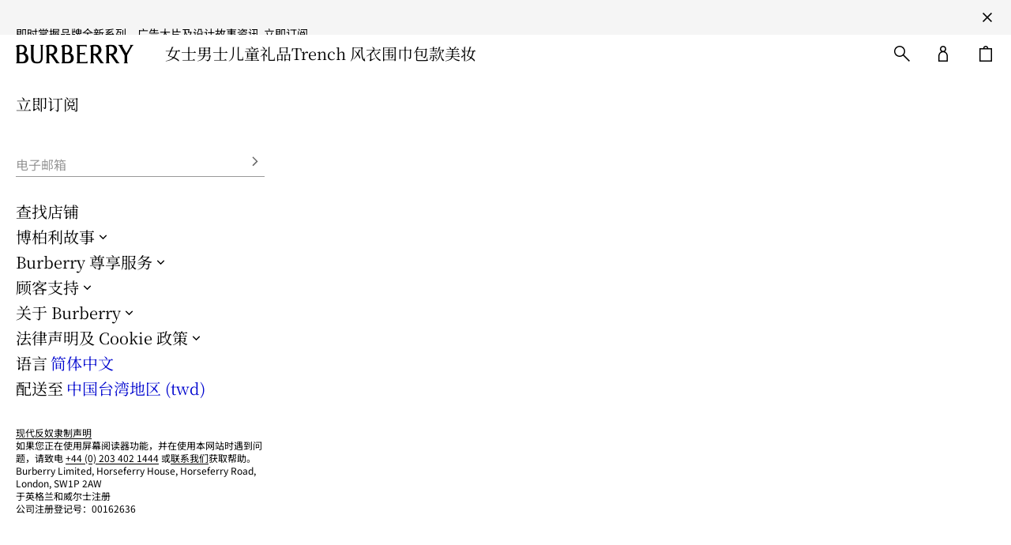

--- FILE ---
content_type: application/x-javascript
request_url: https://tw.burberry.com/nrws/homepage/7adfa30e48dc71c758a71f9cb8c93b36092b19e8/_next/static/chunks/bossStyles-9dee18757acc6c58.js
body_size: -142
content:
(self.webpackChunk_N_E=self.webpackChunk_N_E||[]).push([[8946],{9093:()=>{},13256:()=>{},23709:()=>{},32220:()=>{},39188:()=>{},41264:()=>{},64155:()=>{},65483:()=>{},76213:()=>{},76548:()=>{},82194:()=>{},86281:()=>{},89438:()=>{},95795:()=>{},99652:()=>{}}]);

--- FILE ---
content_type: application/x-javascript
request_url: https://tw.burberry.com/nrws/homepage/7adfa30e48dc71c758a71f9cb8c93b36092b19e8/_next/static/chunks/3043.d8acd7d734756f51.js
body_size: 6856
content:
(self.webpackChunk_N_E=self.webpackChunk_N_E||[]).push([[3043],{7106:(e,t,r)=>{"use strict";function n(e){return e.indexOf("OS ")>-1&&e.indexOf("iPhone")>-1&&-1===e.indexOf("iPad")}r.d(t,{m:()=>n})},36618:(e,t,r)=>{"use strict";r.r(t),r.d(t,{RunwayGridAdapter:()=>ea});var n=r(3576),l=r(65699),o=r(18153),i=r(62701),a=r(14232),u=r(97739),s=r(33323),d=r(2068),c=r(7156),m=r(44062),g=r(73267);let f=(0,u.default)("div",{target:"expqfp10"})("inset:0;position:absolute;display:flex;align-items:flex-end;"),p=(0,u.default)("span",{target:"expqfp11"})(e=>{var t;let{theme:r}=e;return null==(t=r.typography)?void 0:t.copyXLSansSerifMedium},"  font-weight:",e=>{var t,r;let{theme:n}=e;return null==(r=n.font)||null==(t=r.weight)?void 0:t.normal},";@media (prefers-contrast:more){color:",e=>{var t;let{theme:r}=e;return null==(t=r.colors)?void 0:t.black},";background-color:",e=>{var t;let{theme:r}=e;return null==(t=r.colors)?void 0:t.white},";}"),v=(0,u.default)(p,{target:"expqfp12"})("bottom:0;position:sticky;padding:1.2rem;",e=>{var t;let{theme:r}=e;return null==(t=r.media)?void 0:t.gteMedium},"{padding:2rem;}",e=>{var t;let{theme:r}=e;return null==(t=r.media)?void 0:t.extraLarge},"{padding:3.2rem;}");var h=r(75572),b=r(55794),_=r(4220);let w=(0,u.default)(g.$,{target:"e19l4z3w0"})("position:relative;width:100%;color:",e=>{let{theme:t,color:r}=e;return(0,b.d)(r,t.colors)},";&:disabled{cursor:default;}> *{pointer-events:none;user-select:none;touch-callout:none;}"),y=(0,u.default)(m._,{target:"e19l4z3w1"})("height:100%;"),k=e=>{let{index:t,looksTotal:r,look:n,color:l,ratio:i,lazy:a,blendMode:u,onLookClick:s}=e,{t:d}=(0,c.B)(),m=(0,_.q)(n.uid);return(0,o.FD)(w,{"data-cs-override-id":"look-".concat(m),color:l,onClick:e=>{s(t,e.target)},"aria-label":d("runway.view.liveregion",{count:t+1,total:r}),children:[(0,o.Y)(y,{alt:n.imageAltText,sources:n.imageSources,lazy:a,ratio:i,sizes:"".concat(h.P.small," 100vw, 50vw")},n.title),(0,o.Y)(f,{children:(0,o.Y)(v,{style:{mixBlendMode:u},children:n.orderNumber})})]})};var x=r(35559);let F=(0,u.default)(m._,{target:"e8tcc640"})("inset:0;position:absolute;height:100%;pointer-events:none;"),M=(0,u.default)(x.L9,{target:"e8tcc641"})("inset:0;position:absolute;height:100%;"),Y=e=>{var{active:t,paused:r,disabled:i,durationMs:u,onFinish:s}=e,d=(0,l._)(e,["active","paused","disabled","durationMs","onFinish"]);let c=(0,a.useRef)(0);return(0,a.useEffect)(()=>{let e;if(i){c.current=0;return}return t&&!r&&null!=u?e=window.setInterval(()=>{c.current>=u?(c.current=0,clearInterval(e),s()):c.current+=250},250):r||(c.current=0),()=>{clearInterval(e)}},[t,r,i,u,s]),(0,o.Y)(F,(0,n._)({},d))},C=e=>{var{sources:t,active:r,paused:i,disabled:u,durationMs:s,onLoad:d,onFinish:c}=e,m=(0,l._)(e,["sources","active","paused","disabled","durationMs","onLoad","onFinish"]);let g=(0,a.useRef)(null);return(0,a.useEffect)(()=>{var e,t,n,l;!r||u?(null==(e=g.current)||e.reset(),null==(t=g.current)||t.pause()):i?null==(n=g.current)||n.pause():r&&!i&&(null==(l=g.current)||l.play())},[r,i,u]),(0,o.Y)(M,(0,n._)({ref:g,src:t,muted:!0,loop:!1,controls:!1,autoplay:!1,playOnHover:!1,onLoad:function(){g.current&&(d(1e3*g.current.duration()),r&&!i&&g.current.play())},onProgressChange:function(e){null!=s&&s<=1e3*e&&c()}},m))},E=e=>{let{media:t,ratio:r,active:n,paused:l,lazy:i,disabled:a,durationMs:u,onVideoLoad:s,onFinish:d,trackingId:c}=e;switch(t.type){case"image":return(0,o.Y)(Y,{sources:t.sources,alt:t.alt,ratio:r,active:n,paused:l,lazy:i,disabled:a,durationMs:u,css:{opacity:+!!n},onFinish:d,id:c});case"video":return(0,o.Y)(C,{sources:t.sources,ratio:r,active:n,paused:l,lazy:i,disabled:a,durationMs:u,onLoad:s,css:{opacity:+!!n},onFinish:d});default:return null}};var P=r(37770);let L=(0,u.default)("div",{target:"e1tlzrla0"})("bottom:1.8rem;position:absolute;display:flex;width:100%;gap:1.2rem;padding:0 10.4rem;",e=>{let{theme:t}=e;return t.media.medium},"{bottom:2.2rem;padding:0 13.8rem;}",e=>{let{theme:t}=e;return t.media.large},"{bottom:2.2rem;padding:0 24rem;}",e=>{let{theme:t}=e;return t.media.extraLarge},"{bottom:3.4rem;padding:0 34.5rem;}",e=>{let{theme:t,alignment:r}=e;return(0,P.IR)(r,e=>{switch(e){case"left":return"padding-left: 1.2rem;";case"right":return"padding-right: 1.2rem;";default:return""}},t.media)}),R=(0,u.default)(g.$,{target:"e1tlzrla1"})("flex:1;padding:0.4rem 0;> div{height:0.2rem;position:relative;overflow:hidden;&::before{content:'';position:absolute;top:0;left:0;width:100%;height:100%;opacity:0.5;background-color:var(--color);}> div{--x:0%;width:100%;position:absolute;left:-100%;height:100%;transform-origin:top left;background-color:var(--color);transform:translateX(var(--x,0%));}}"),z=e=>{let{index:t,done:r,startTime:n,durationMs:l,paused:i,onClick:u}=e,s=(0,a.useRef)(),d=(0,a.useRef)(0),c=(0,a.useRef)(null),m=(0,a.useRef)(null),g=(0,a.useRef)(null),[f,p]=(0,a.useState)(0);return(0,a.useEffect)(()=>{if(r||null==n||null==l||!c.current){m.current=null,g.current=null,d.current=0,cancelAnimationFrame(s.current),p(0);return}if(i){m.current=Date.now(),cancelAnimationFrame(s.current);return}null!=m.current&&(d.current+=Date.now()-m.current),g.current=n;let e=()=>{if(r||null==n||null==l||!c.current)return void cancelAnimationFrame(s.current);let t=d.current||0,o=Date.now()-g.current-t;o<=l&&(p(c.current.clientWidth*(o/l)),s.current=requestAnimationFrame(e))};return s.current=requestAnimationFrame(e),()=>{cancelAnimationFrame(s.current)}},[i,r,n,l]),(0,o.Y)(R,{ref:c,onClick:function(e){e.preventDefault(),e.stopPropagation(),u(t)},children:(0,o.Y)("div",{children:(0,o.Y)("div",{style:{"--x":r?"100%":"".concat(f,"px")}})})})},T=e=>{let{pages:t,paused:r,alignment:n,blendMode:l,onPageClick:i}=e;return(0,o.Y)(L,{alignment:n,style:{mixBlendMode:l},children:t.map((e,t)=>{let{done:n,durationMs:l,startTime:a}=e;return(0,o.Y)(z,{index:t,done:n,paused:r,durationMs:l,startTime:a,onClick:i},t)})})};var D=r(77462);let S=(0,u.default)(g.$,{target:"e13w3ejn0"})("top:0;right:0;position:absolute;padding:1.8rem 1.2rem;color:var(--color);z-index:",e=>{var t;let{theme:r}=e;return null==(t=r.layers)?void 0:t.foreground},";",e=>{let{theme:t}=e;return t.media.gteMedium},"{padding:2rem;}",e=>{let{theme:t}=e;return t.media.extraLarge},"{padding:2rem 3.2rem;}"),N=e=>{var{blendMode:t,style:r}=e,a=(0,l._)(e,["blendMode","style"]);return(0,o.Y)(S,(0,i._)((0,n._)({style:(0,i._)((0,n._)({},r),{mixBlendMode:t})},a),{children:(0,o.Y)(D.oG,{})}))};function q(e){let{threshold:t=300,onLongPress:r,onFinish:l,onCancel:o}=e||{},i=(0,a.useRef)(!1),u=(0,a.useRef)(!1),s=(0,a.useRef)(null),d=(0,a.useCallback)(e=>{e.preventDefault(),e.stopPropagation(),i.current||(i.current=!0,s.current=window.setTimeout(()=>{i.current&&(u.current=!0,null==r||r())},t))},[t,r]),c=(0,a.useCallback)(e=>{e.preventDefault(),e.stopPropagation(),u.current?null==l||l():i.current&&(null==o||o()),i.current=!1,u.current=!1,s.current&&window.clearTimeout(s.current)},[l,o]);return(0,a.useMemo)(()=>(0,n._)({},{onMouseDown:d,onMouseUp:c,onMouseLeave:c},{onTouchStart:d,onTouchEnd:c}),[c,d])}let A=(0,u.default)(g.$,{target:"e1aoh4ym0"})("top:0;bottom:0;position:absolute;width:50%;z-index:",e=>{var t;let{theme:r}=e;return null==(t=r.layers)?void 0:t.foreground},";"),I=(0,u.default)(A,{target:"e1aoh4ym1"})("left:0;"),O=(0,u.default)(A,{target:"e1aoh4ym2"})("right:0;");function B(e){return{onKeyUp:(0,a.useCallback)(t=>{"Enter"===t.key&&e()},[e])}}let j=e=>{let{onLeftClick:t,onRightClick:r,onLongPress:l,onLongPressEnd:a,trackingId:u}=e,{t:s}=(0,c.B)(),d=q({onCancel(){t()},onLongPress(){l()},onFinish(){a()}}),m=q({onCancel(){r()},onLongPress(){l()},onFinish(){a()}}),g=B(()=>{t()}),f=B(()=>{r()});return(0,o.FD)(o.FK,{children:[(0,o.Y)(I,(0,i._)((0,n._)({},d,g),{"aria-label":s("accessibility.action.previous"),id:"".concat(u,"-left-cta")})),(0,o.Y)(O,(0,i._)((0,n._)({},m,f),{"aria-label":s("accessibility.action.next"),id:"".concat(u,"-right-cta")}))]})};function V(e,t){let r=Object.keys(e.stories).length;switch(t.type){case"reset":{let{stories:t}=e;return(0,i._)((0,n._)({},e),{currentPage:0,paused:!1,stories:Object.entries(t).reduce((e,t)=>{let[r,l]=t;return(0,i._)((0,n._)({},e),{[r]:(0,i._)((0,n._)({},l),{done:!1,startTime:0===Number(r)?Date.now():null})})},{})})}case"go-to-page":{let{stories:r}=e;return(0,i._)((0,n._)({},e),{currentPage:t.payload,paused:!1,stories:Object.entries(r).reduce((e,r)=>{let[l,o]=r;return(0,i._)((0,n._)({},e),{[l]:(0,i._)((0,n._)({},o),{done:Number(l)<t.payload,startTime:Number(l)===t.payload?Date.now():null})})},{})})}case"increment-page":{let{currentPage:t,stories:l}=e;if(t===r-1)return(0,i._)((0,n._)({},e),{currentPage:0,paused:!1,stories:Object.entries(l).reduce((e,t)=>{let[r,l]=t;return(0,i._)((0,n._)({},e),{[r]:(0,i._)((0,n._)({},l),{done:!1,startTime:null})})},{})});let o=t+1,a=l[t],u=l[o];return(0,i._)((0,n._)({},e),{currentPage:o,paused:!1,stories:(0,i._)((0,n._)({},l),{[t]:(0,i._)((0,n._)({},a),{done:!0,startTime:null}),[o]:(0,i._)((0,n._)({},u),{done:!1,startTime:Date.now()})})})}case"decrement-page":{let{currentPage:t,stories:l}=e;if(0===t)return(0,i._)((0,n._)({},e),{currentPage:r-1,paused:!1,stories:Object.entries(l).reduce((e,t)=>{let[l,o]=t;return(0,i._)((0,n._)({},e),{[l]:(0,i._)((0,n._)({},o),{done:Number(l)===r-1,startTime:Number(l)===r-1?Date.now():null})})},{})});let o=t-1,a=l[t],u=l[o];return(0,i._)((0,n._)({},e),{currentPage:o,paused:!1,stories:(0,i._)((0,n._)({},l),{[t]:(0,i._)((0,n._)({},a),{done:!1,startTime:null}),[o]:(0,i._)((0,n._)({},u),{done:!1,startTime:Date.now()})})})}case"pause":return(0,i._)((0,n._)({},e),{paused:!0});case"unpause":return(0,i._)((0,n._)({},e),{paused:!1});case"update-story-duration":{let{index:r,durationMs:l}=t.payload;return(0,i._)((0,n._)({},e),{stories:(0,i._)((0,n._)({},e.stories),{[r]:(0,i._)((0,n._)({},e.stories[r]),{durationMs:l,startTime:Date.now()})})})}default:return e}}function X(e){let{stories:t,imageDurationMs:r,showPagination:l}=e;return{stories:t.reduce((e,t,o)=>{let a="image"===t.type&&l?r:null;return(0,i._)((0,n._)({},e),{[o]:(0,i._)((0,n._)({},t),{durationMs:a,done:!1,startTime:0===o?Date.now():null})})},{}),currentPage:0,paused:!1}}let K=(0,u.default)("div",{target:"e1p6pody0"})("position:relative;user-select:none;touch-callout:none;*{user-select:none;touch-callout:none;}",e=>{let{theme:t,color:r}=e;return(0,P.IR)(r,e=>"--color: ".concat((0,b.d)(e),";"),t.media)}),$=e=>{var{stories:t,blendMode:r,color:u="white",ratio:c=3/4,lazy:m=!0,loop:g=!1,disabled:f=!1,imageDurationMs:p=3e3,paginationAlignment:v="center",showPagination:h=!0,onClose:b,onFinish:_,onLoopBackToEnd:w,children:y,trackingId:k}=e,x=(0,l._)(e,["stories","blendMode","color","ratio","lazy","loop","disabled","imageDurationMs","paginationAlignment","showPagination","onClose","onFinish","onLoopBackToEnd","children","trackingId"]);let F=(0,s.u)(),{small:M}=(0,d.useViewport)(),[Y,C]=(0,a.useReducer)(V,{stories:t,imageDurationMs:p,showPagination:h},X),P=(0,a.useMemo)(()=>Object.values(Y.stories),[Y.stories]);function L(e){let t=P.length-1===Y.currentPage;!g&&t?null==_||_(e):C({type:"increment-page"})}function R(){L("autoplay")}(0,a.useEffect)(()=>{C({type:"reset"})},[f]);let z=[F.colors.white,"white"].includes(u)&&"difference"===r?"difference":void 0;return(0,o.FD)(K,(0,i._)((0,n._)({color:u},x),{children:[P.map((e,t)=>(0,o.Y)(E,{media:e,ratio:c,lazy:m,disabled:f,active:Y.currentPage===t,paused:Y.paused,durationMs:e.durationMs,onVideoLoad:e=>{!function(e){let{index:t,durationMs:r}=e;C({type:"update-story-duration",payload:{index:t,durationMs:r}})}({index:t,durationMs:e})},onFinish:R,trackingId:"".concat(k,"-").concat(t)},t)),y,f?null:(0,o.FD)(o.FK,{children:[(0,o.Y)(j,{onLeftClick:function(){if(M){let e=0===Y.currentPage;g||!e?C({type:"decrement-page"}):null==w||w()}else L("click")},onRightClick:function(){L("click")},onLongPress:function(){C({type:"pause"})},onLongPressEnd:function(){C({type:"unpause"})},trackingId:k}),h&&(0,o.Y)(T,{pages:P,paused:Y.paused,blendMode:z,alignment:v,onPageClick:function(e){C({type:"go-to-page",payload:e})}}),(0,o.Y)(N,{blendMode:z,onClick:b})]})]}))},G=(0,u.default)("div",{shouldForwardProp:e=>!["color"].includes(e),target:"e1fn89c00"})("position:relative;color:",e=>{let{theme:t,color:r}=e;return(0,b.d)(r,t.colors)},";grid-column:span 2;",e=>{let{theme:t}=e;return t.media.gteMedium},"{grid-column:span 4;}",e=>{let{theme:t}=e;return t.media.small},"{height:100dvh;}"),U=(0,u.default)("div",{shouldForwardProp:e=>!["gap"].includes(e),target:"e1fn89c01"})("display:flex;width:100%;height:100%;",e=>{let{gap:t,theme:r}=e;return t?(0,P.IR)(t,e=>"gap: ".concat(e,"rem"),r.media):""},"  > div{flex:1;}"),Z=(0,u.default)(g.$,{target:"e1fn89c02"})("display:none;",e=>{let{theme:t}=e;return t.media.gteMedium},"{flex:1;display:blocK;> div{height:100%;}}"),H=(0,u.default)(p,{target:"e1fn89c03"})("bottom:0;position:absolute;padding:1.6rem 1.2rem;font-weight:",e=>{var t,r;let{theme:n}=e;return null==(r=n.font)||null==(t=r.weight)?void 0:t.normal},";",e=>{var t;let{theme:r}=e;return null==(t=r.media)?void 0:t.gteMedium},"{",e=>{let{theme:t}=e;return t.typography.copyXXLSansSerifMedium},";font-weight:",e=>{var t,r;let{theme:n}=e;return null==(r=n.font)||null==(t=r.weight)?void 0:t.normal},";padding:2rem 1.6rem;}",e=>{var t;let{theme:r}=e;return null==(t=r.media)?void 0:t.extraLarge},"{padding:3.2rem;}"),J=e=>{let{look:t,previousLook:r,nextLook:n,gap:l,color:i,ratio:u,blendMode:s,onNext:c,onClose:g,onLoopBackToEnd:f}=e,{small:p}=(0,d.useViewport)(),v=(0,_.q)(String(t.uid)),h=(0,a.useCallback)(e=>{e&&requestAnimationFrame(()=>{e.scrollIntoView(!0)})},[]),b=0!==t.stories.length,[w,...y]=t.stories,[k,...x]=(null==r?void 0:r.stories)||[],[F,...M]=(null==n?void 0:n.stories)||[],Y=(0,a.useMemo)(()=>{if(b)return p?t.stories:y;let e=p?t.imageAltText:null==n?void 0:n.imageAltText,r=p?t.imageSources:null==n?void 0:n.imageSources;return e&&r?[{alt:e,sources:r,type:"image"}]:[]},[p,t,n,b,y]);return b&&"image"!==w.type?null:(0,o.FD)(G,{ref:h,color:i,"data-cs-override-id":"look-".concat(v,"-modal"),children:[(0,o.FD)(U,{gap:l,children:[(0,o.Y)(Z,{disabled:p,onClick:function(){f()},"data-cs-override-id":"look-".concat(v,"-extended"),children:(0,o.Y)(m._,{sources:b?w.sources:t.imageSources,alt:b?w.alt:t.imageAltText,ratio:u})}),(0,o.Y)($,{stories:Y,color:i,ratio:u,loop:!1,lazy:!1,blendMode:s,paginationAlignment:["right","center"],onClose:g,onFinish:function(e){"autoplay"===e?g():c()},onLoopBackToEnd:function(){f()},showPagination:p||b,trackingId:b?"look-".concat(v,"-stories"):"look-".concat(v,"-next-look"),children:!b&&!p&&(0,o.Y)(H,{style:{mixBlendMode:s},children:null==n?void 0:n.orderNumber})},t.orderNumber),r&&r.stories.length?(0,o.Y)($,{stories:p?r.stories:x,lazy:!1,blendMode:s,disabled:!0,style:{display:"none"}},r.orderNumber):null,n&&n.stories.length?(0,o.Y)($,{stories:p?n.stories:M,lazy:!1,blendMode:s,disabled:!0,style:{display:"none"}},n.orderNumber):null]}),(0,o.Y)(H,{style:{mixBlendMode:s},children:t.orderNumber})]})},W=(0,u.default)("div",{target:"e1lxb5gz0"})("display:grid;grid-template-columns:repeat(",e=>{let{zoomed:t}=e;return t?1:2},",1fr);grid-template-rows:auto;position:relative;background-color:",e=>{let{theme:t,backgroundColor:r}=e;return r?(0,b.d)(r,t.colors):"transparent"},";",e=>{let{gap:t,theme:r}=e;return t?(0,P.IR)(t,e=>"gap: ".concat(e,"rem"),r.media):""}," ",e=>{var t;let{theme:r}=e;return null==(t=r.media)?void 0:t.gteMedium},"{grid-template-columns:repeat(",e=>{let{zoomed:t}=e;return t?2:4},",1fr);}"),Q=(0,a.forwardRef)((e,t)=>{var{type:r,looks:u,cellColor:c,cellRatio:m,blendMode:g,gap:f,backgroundColor:p,lazy:v=!0}=e,h=(0,l._)(e,["type","looks","cellColor","cellRatio","blendMode","gap","backgroundColor","lazy"]);let b=(0,s.u)(),{small:_}=(0,d.useViewport)(),[w,y]=(0,a.useState)(!1),[x,F]=(0,a.useState)(null),M=(0,a.useRef)(null),Y=_?2:4,[C,E,P]=(0,a.useMemo)(()=>{if(null==x)return[null,null,null];let e=u.length-1,t=0===x?e:x-1,r=x===e?0:x+1,n=u[t];return[n,u[x],u[r]]},[u,x]),L=(0,a.useMemo)(()=>{if(null==x)return null;let e=(x+1)%Y;return 0===e?x+1:x+(Y-e)+1},[x,Y]),R=!!E&&null!=L&&L>u.length-1,z=[b.colors.white,"white"].includes(c)&&"difference"===g?"difference":void 0;function T(e,t){switch(r){case"pre-show":y(e=>!e),requestAnimationFrame(()=>{t.scrollIntoView(!0)});break;case"post-show":F(e),M.current=t}}function D(){F(null),requestAnimationFrame(()=>{var e;null==(e=M.current)||e.scrollIntoView(!0),M.current=null})}function S(){x===u.length-1?D():F(e=>null==e?0:(null==E?void 0:E.stories.length)||(null==P?void 0:P.stories.length)||_?e+1:e+2)}function N(){0!==x&&F(e=>null==e?0:(null==E?void 0:E.stories.length)||(null==C?void 0:C.stories.length)||_?e-1:e-2)}return(0,o.FD)(W,(0,i._)((0,n._)({ref:t,gap:f,zoomed:w,backgroundColor:p,"data-testid":"runway-grid"},h),{children:[u.map((e,t)=>{let n=!!E&&t===L;return(0,o.FD)(a.Fragment,{children:[n?(0,o.Y)(J,{look:E,previousLook:C,nextLook:P,gap:f,color:c,ratio:E?void 0:m,blendMode:z,onNext:S,onClose:D,onLoopBackToEnd:N}):null,(0,o.Y)(k,{index:t,type:r,looksTotal:u.length,look:e,lazy:v,color:c,ratio:w?void 0:m,blendMode:z,onLookClick:T})]},"look-".concat(t,"-").concat(e.orderNumber))}),R?(0,o.Y)(J,{look:E,previousLook:C,nextLook:P,gap:f,color:c,ratio:E?void 0:m,blendMode:z,onClose:D,onNext:S,onLoopBackToEnd:N}):null]}))});Q.displayName="RunwayGrid";var ee=r(75279),et=r(50392),er=r(46355);let en=[3,4];function el(e){var t,r;switch(null==(t=e.media)?void 0:t.type){case"Image":{let t=function(e){var t,r;let n=(null==(t=e.image)?void 0:t.large_asset)||"",l=(null==(r=e.image)?void 0:r.small_asset)||"";return(0,er.Kv)([{id:l||n||"",widths:[200,375,420,475,600,800,1e3,1200]},{id:n||l||"",widths:[340,480,640,950,1024,1280,1366,1440,1920,2200]}])}(e.media);if(!t)return null;return{type:"image",alt:(null==(r=e.media.image)?void 0:r.alt_text)||"",sources:t}}case"Video":return{type:"video",sources:function(e){var t,r;let n=(null==(t=e.video)?void 0:t.desktop_video_id)||"";return[(null==(r=e.video)?void 0:r.mobile_video_id)||"",n]}(e.media)};default:return null}}let eo={pre_show:"pre-show",post_show:"post-show"},ei={none:null,difference:"difference"},ea=e=>{var{id:t,data:r,metadata:i,forwardedRef:a}=e,u=(0,l._)(e,["id","data","metadata","forwardedRef"]);let s=(0,ee.dJ)({fullbleed:!0});if(!r)return null;let d=function(e){var t;return eo[(null==(t=e.grid_configuration)?void 0:t.grid_state)||"pre_show"]}(r),c=function(e){var t;return((null==(t=e.looks)?void 0:t.map(e=>{var t,r;let n=function(e){var t,r;let n=(null==(t=e.image)?void 0:t.desktop_image)||"",l=(null==(r=e.image)?void 0:r.mobile_image)||"";return(0,er.Kv)([{id:l||n,widths:[200,375,420,475,600,800,1e3,1200]},{id:n||l,widths:[340,480,640,950,1024,1280,1366,1440,1920,2200]}])}(e),l=((null==(r=e.stories_config)?void 0:r.stories)||[]).map(el).filter(et.O);return n?{uid:e.uid||"",title:e.look_title||"",orderNumber:e.look_number||"",imageAltText:(null==(t=e.image)?void 0:t.alt_text)||"",imageSources:n,stories:l}:null}))||[]).filter(et.O)}(r),m=function(e){var t,r;let n=null==(t=e.grid_cell_configuration)?void 0:t.desktop_ratio,l=null==(r=e.grid_cell_configuration)?void 0:r.mobile_ratio,[o,i]=(null==n?void 0:n.split(":").map(Number))||en,[a,u]=(null==l?void 0:l.split(":").map(Number))||en;return[a/u,o/i]}(r),g=function(e){var t,r;return(null==(r=e.grid_cell_configuration)||null==(t=r.copy_colour)?void 0:t.toLowerCase())||"white"}(r),f=function(e){var t;return ei[(null==(t=e.grid_cell_configuration)?void 0:t.blend)||"none"]}(r),p=function(e){var t;return(null==(t=e.grid_cell_configuration)?void 0:t.background_colour)||null}(r),v=!(null==i?void 0:i.isFirstMediaComponentOnPage),h=null==i?void 0:i.componentGap;return(0,o.Y)(Q,(0,n._)({ref:a,id:t,css:s,type:d,looks:c,cellRatio:m,cellColor:g,lazy:v,blendMode:f,backgroundColor:p,gap:h},u))}},82074:(e,t,r)=>{"use strict";r.d(t,{Y:()=>s});var n=r(3576),l=r(62701),o=r(65699),i=r(18153),a=r(14232);let u=(0,r(97739).default)("div",{target:"e1ynvex10"})("top:0;left:0;position:relative;transition:all 0.25s ease-out;transform-style:preserve-3d;backface-visibility:hidden;will-change:transform;> span{position:relative;display:block;padding-top:1rem;margin-top:-1rem;}> div{position:absolute;bottom:0px;left:0px;right:0px;top:0px;padding:1rem 0;transform-origin:bottom center;transform:rotateX(90deg) rotateY(180deg) rotateZ(180deg) translateY(100%);opacity:1;transition:all 0.25s ease-out;backface-visibility:hidden;will-change:transform;}@media (prefers-reduced-motion:no-preference){&:hover{transform:translateY(-50%) rotateX(90deg);}&:hover > div{transform:rotateX(90deg) rotateY(180deg) rotateZ(180deg)\n        translateY(calc(100% - 1rem));}}"),s=(0,a.forwardRef)((e,t)=>{var{children:r}=e,a=(0,o._)(e,["children"]);return(0,i.FD)(u,(0,l._)((0,n._)({ref:t},a),{children:[(0,i.Y)("span",{children:r}),(0,i.Y)("div",{"aria-hidden":!0,children:r})]}))});s.displayName="Rolodex"},88545:e=>{!function(){"use strict";var t="undefined"!=typeof window&&void 0!==window.document?window.document:{},r=e.exports,n=function(){for(var e,r=[["requestFullscreen","exitFullscreen","fullscreenElement","fullscreenEnabled","fullscreenchange","fullscreenerror"],["webkitRequestFullscreen","webkitExitFullscreen","webkitFullscreenElement","webkitFullscreenEnabled","webkitfullscreenchange","webkitfullscreenerror"],["webkitRequestFullScreen","webkitCancelFullScreen","webkitCurrentFullScreenElement","webkitCancelFullScreen","webkitfullscreenchange","webkitfullscreenerror"],["mozRequestFullScreen","mozCancelFullScreen","mozFullScreenElement","mozFullScreenEnabled","mozfullscreenchange","mozfullscreenerror"],["msRequestFullscreen","msExitFullscreen","msFullscreenElement","msFullscreenEnabled","MSFullscreenChange","MSFullscreenError"]],n=0,l=r.length,o={};n<l;n++)if((e=r[n])&&e[1]in t){for(n=0;n<e.length;n++)o[r[0][n]]=e[n];return o}return!1}(),l={change:n.fullscreenchange,error:n.fullscreenerror},o={request:function(e,r){return new Promise((function(l,o){var i=(function(){this.off("change",i),l()}).bind(this);this.on("change",i);var a=(e=e||t.documentElement)[n.requestFullscreen](r);a instanceof Promise&&a.then(i).catch(o)}).bind(this))},exit:function(){return new Promise((function(e,r){if(!this.isFullscreen)return void e();var l=(function(){this.off("change",l),e()}).bind(this);this.on("change",l);var o=t[n.exitFullscreen]();o instanceof Promise&&o.then(l).catch(r)}).bind(this))},toggle:function(e,t){return this.isFullscreen?this.exit():this.request(e,t)},onchange:function(e){this.on("change",e)},onerror:function(e){this.on("error",e)},on:function(e,r){var n=l[e];n&&t.addEventListener(n,r,!1)},off:function(e,r){var n=l[e];n&&t.removeEventListener(n,r,!1)},raw:n};if(!n)return r?e.exports={isEnabled:!1}:window.screenfull={isEnabled:!1};Object.defineProperties(o,{isFullscreen:{get:function(){return!!t[n.fullscreenElement]}},element:{enumerable:!0,get:function(){return t[n.fullscreenElement]}},isEnabled:{enumerable:!0,get:function(){return!!t[n.fullscreenEnabled]}}}),r?e.exports=o:window.screenfull=o}()}}]);